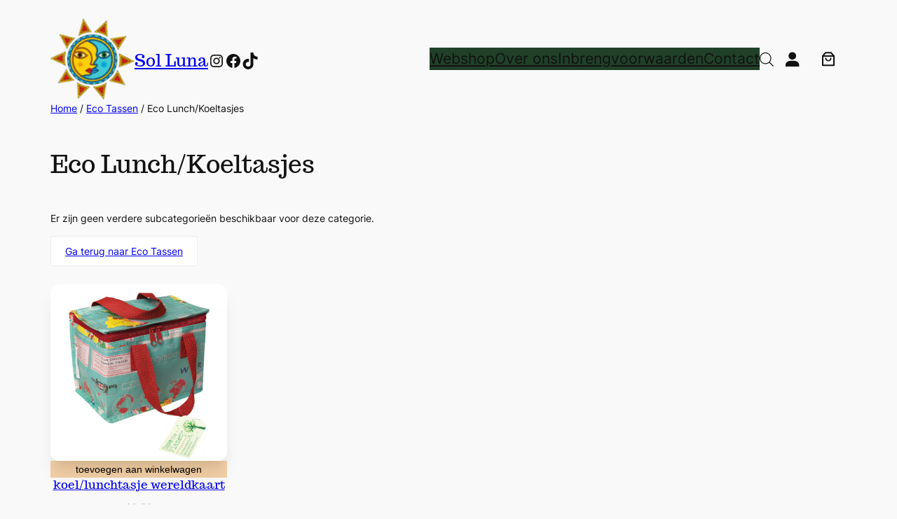

--- FILE ---
content_type: application/javascript
request_url: https://embed.email-provider.nl/e/1w86vbknxr-qpu3jub9xe.js
body_size: 661
content:
"use strict";

!function(w,d){
	var h="https://embed.email-provider.nl",hc=h+"/e/config",me=d.querySelector('script[src="'+h+'/e/1w86vbknxr-qpu3jub9xe.js"]'),x=new XMLHttpRequest;
	x.open("get",hc+"/1w86vbknxr/qpu3jub9xe.json",!0),x.onload=function(){
		var c=JSON.parse(x.responseText);
		//console.log(c);
		if(c&&c.widget){
			var t=d.getElementsByTagName("script"),n=t[t.length-1],s=d.createElement("script");
			s.onload=function(){
				c["base_url"]=h+'/e';
				c["a"]='1w86vbknxr';
				c["l"]='qpu3jub9xe';
				c["e_script"]=me;
				var v = '_1w86vbknxrqpu3jub9xe';
				w[v].init&&w[v].init(c,me);
				//w._eprov.init&&w._eprov.init(c,me);
			}
			,s.src=c.scripts["runtime"]["src"],n.parentNode.insertBefore(s,n);
		}
	}
	x.send();
}(window,document);
